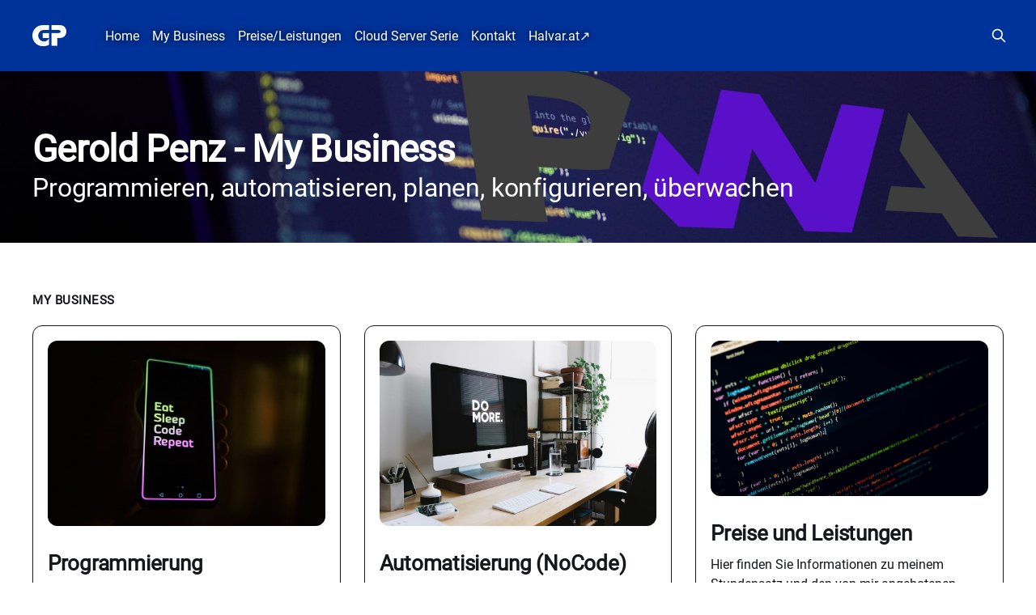

--- FILE ---
content_type: text/html; charset=utf-8
request_url: https://gp-softwaretechnik.at/my-business/
body_size: 4877
content:
<!DOCTYPE html>
<html lang="de">
<head>

  <title>Gerold Penz - Softwaretechnik (Page 1)</title>
  <meta charset="utf-8"/>
  <meta http-equiv="X-UA-Compatible" content="IE=edge"/>
  <meta name="HandheldFriendly" content="True"/>
  <meta name="viewport" content="width=device-width, initial-scale=1.0"/>


  <link rel="stylesheet" type="text/css" href="/assets/built/screen.css?v=ff42236a37"/>

  <link rel="icon" href="https://gp-softwaretechnik.at/content/images/size/w256h256/2022/08/GP-Logo-ohne-Name-200px-quadratisch.png" type="image/png">
    <link rel="canonical" href="https://gp-softwaretechnik.at/my-business/">
    <meta name="referrer" content="no-referrer-when-downgrade">
    
    <meta property="og:site_name" content="Gerold Penz - Softwaretechnik">
    <meta property="og:type" content="website">
    <meta property="og:title" content="Gerold Penz - Softwaretechnik (Page 1)">
    <meta property="og:url" content="https://gp-softwaretechnik.at/my-business/">
    <meta name="twitter:card" content="summary">
    <meta name="twitter:title" content="Gerold Penz - Softwaretechnik (Page 1)">
    <meta name="twitter:url" content="https://gp-softwaretechnik.at/my-business/">
    
    <meta name="generator" content="Ghost 6.12">
    <link rel="alternate" type="application/rss+xml" title="Gerold Penz - Softwaretechnik" href="https://gp-softwaretechnik.at/rss/">
    
    <script defer src="https://files.gp-softwaretechnik.at/sodo-search/sodo-search.min.js" data-key="d2362ac7035d2ae5b4eb6f4d13" data-styles="https://files.gp-softwaretechnik.at/sodo-search/main.min.css" data-sodo-search="https://gp-softwaretechnik.at/" data-locale="de" crossorigin="anonymous"></script>
    
    <link href="https://gp-softwaretechnik.at/webmentions/receive/" rel="webmention">
    <script defer src="/public/cards.min.js?v=ff42236a37"></script><style>:root {--ghost-accent-color: #003399;}</style>
    <link rel="stylesheet" type="text/css" href="/public/cards.min.css?v=ff42236a37">
    <style>
  .tag-cloud-server-serie .toc {
    background-color: #F5F2F0;
    padding: 1.5rem;
    border-radius: 1rem;
    font-size: 86%;
  }
  .tag-cloud-server-serie .toc-description {
    padding: 1rem;
  }
  .fluid-width-video-container,
  .kg-image-card img {
    padding: 0.3rem;
    border: thin solid silver;
    border-radius: 5px;
  }
  @media print {
    #ghost-portal-root {
      display: none;
    }
  }
  .gh-canvas .article-image {
    max-width: 720px;
    margin-left: auto;
    margin-right: auto;
  }  
</style>

<script async src="https://umami.gp-softwaretechnik.at/script.js" data-website-id="66178f7f-dd65-4ab2-98ae-4d22e44d206f"></script>

</head>
<body class=" has-sans-body has-cover">
  <div class="viewport">

    <header id="gh-head" class="gh-head outer">
      <nav class="gh-head-inner inner">

        <div class="gh-head-brand">

          <a class="gh-head-logo" href="https://gp-softwaretechnik.at">
            <img src="/assets/images/gp-weiss.png?v=ff42236a37" alt="GP-Softwaretechnik"/>
          </a>

          <div class="gh-head-brand-wrapper">
            <button class="gh-search" data-ghost-search><svg xmlns="http://www.w3.org/2000/svg" fill="none" viewBox="0 0 24 24" stroke="currentColor" stroke-width="2" width="20" height="20"><path stroke-linecap="round" stroke-linejoin="round" d="M21 21l-6-6m2-5a7 7 0 11-14 0 7 7 0 0114 0z"></path></svg></button>
            <a class="gh-burger" role="button">
              <div class="gh-burger-box">
                <div class="gh-burger-inner"></div>
              </div>
            </a>
          </div>
        </div>
        <div class="gh-head-menu">
          <ul class="nav">
    <li class="nav-home"><a href="https://gp-softwaretechnik.at/">Home</a></li>
    <li class="nav-my-business nav-current"><a href="https://gp-softwaretechnik.at/my-business/">My Business</a></li>
    <li class="nav-preise-leistungen"><a href="https://gp-softwaretechnik.at/my-business/preise-leistungen/">Preise/Leistungen</a></li>
    <li class="nav-cloud-server-serie"><a href="https://gp-softwaretechnik.at/cloud-server-serie/">Cloud Server Serie</a></li>
    <li class="nav-kontakt"><a href="https://gp-softwaretechnik.at/contact-imprint/">Kontakt</a></li>
    <li class="nav-halvar-at"><a href="https://halvar.at/">Halvar.at</a></li>
</ul>

        </div>
        <div class="gh-head-actions">
          <button class="gh-search" data-ghost-search><svg xmlns="http://www.w3.org/2000/svg" fill="none" viewBox="0 0 24 24" stroke="currentColor" stroke-width="2" width="20" height="20"><path stroke-linecap="round" stroke-linejoin="round" d="M21 21l-6-6m2-5a7 7 0 11-14 0 7 7 0 0114 0z"></path></svg></button>
          <div class="gh-social">
          </div>
        </div>
      </nav>
    </header>

    <div class="site-content">
      
<div class="site-header-content collection-site-header outer left-aligned">

      <img class="site-header-cover"
        srcset="/content/images/size/w300/2024/06/header-v02.jpg 300w,
                /content/images/size/w600/2024/06/header-v02.jpg 600w,
                /content/images/size/w1000/2024/06/header-v02.jpg 1000w,
                /content/images/size/w2000/2024/06/header-v02.jpg 2000w"
        sizes="100vw"
        src="/content/images/size/w2000/2024/06/header-v02.jpg"
        alt="Gerold Penz - Softwaretechnik"
      />

    <div class="site-header-inner inner">
      <h1 class="site-title">Gerold Penz - My Business</h1>
      <p class="site-description">
        Programmieren, automatisieren, planen, konfigurieren, überwachen
      </p>
    </div>

</div>

<main id="site-main" class="site-main outer">
  <div class="inner posts">


    <h2 class="posts-title"><a href="/my-business/">My Business</a></h2>

    <div class="post-feed posts-container-home">
          
<article class="post-card post tag-my-business tag-programmierung tag-progressive-web-application tag-smartphone-apps tag-websites tag-web-apps tag-programme-tools tag-mikrocontroller tag-python tag-javascript tag-typescript tag-svelte tag-ionic-framework tag-angular tag-pwa tag-electron-framework tag-nestjs tag-sveltekit tag-c tag-atmel tag-esp32 featured keep-ratio">

    <a class="post-card-image-link" href="/my-business/programmierung/">

      <img class="post-card-image"
        srcset="/content/images/size/w300/2024/06/roman-synkevych-vXInUOv1n84-unsplash-1.jpg 300w,
                    /content/images/size/w600/2024/06/roman-synkevych-vXInUOv1n84-unsplash-1.jpg 600w,
                    /content/images/size/w1000/2024/06/roman-synkevych-vXInUOv1n84-unsplash-1.jpg 1000w,
                    /content/images/size/w2000/2024/06/roman-synkevych-vXInUOv1n84-unsplash-1.jpg 2000w"
        sizes="(max-width: 1000px) 400px, 800px"
        src="/content/images/size/w600/2024/06/roman-synkevych-vXInUOv1n84-unsplash-1.jpg"
        alt="Programmierung"
        loading="lazy"
        decoding="async"
      />


    </a>

  <div class="post-card-content">

    <a class="post-card-content-link" href="/my-business/programmierung/">
      <header class="post-card-header">
        <h2 class="post-card-title">
          Programmierung
        </h2>
      </header>
        <div class="post-card-excerpt">Das Programmieren ist mein Hauptgeschäft. Ich durfte in den letzten 20-30 Jahren viele unterschiedliche Programme in mehreren Programmiersprachen schreiben und habe noch immer Spaß daran.</div>
    </a>

  </div>

</article>
          
<article class="post-card post tag-my-business tag-programmierung tag-automatisierung tag-nodered tag-n8n tag-iobroker tag-nocodb tag-baserow tag-budibase tag-heimautomatisierung tag-formulare tag-no-code tag-buro tag-workflow tag-checklisten featured keep-ratio">

    <a class="post-card-image-link" href="/my-business/automatisierung-nocode/">

      <img class="post-card-image"
        srcset="/content/images/size/w300/2024/06/carl-heyerdahl-KE0nC8-58MQ-unsplash.jpg 300w,
                    /content/images/size/w600/2024/06/carl-heyerdahl-KE0nC8-58MQ-unsplash.jpg 600w,
                    /content/images/size/w1000/2024/06/carl-heyerdahl-KE0nC8-58MQ-unsplash.jpg 1000w,
                    /content/images/size/w2000/2024/06/carl-heyerdahl-KE0nC8-58MQ-unsplash.jpg 2000w"
        sizes="(max-width: 1000px) 400px, 800px"
        src="/content/images/size/w600/2024/06/carl-heyerdahl-KE0nC8-58MQ-unsplash.jpg"
        alt="Automatisierung (NoCode)"
        loading="lazy"
        decoding="async"
      />


    </a>

  <div class="post-card-content">

    <a class="post-card-content-link" href="/my-business/automatisierung-nocode/">
      <header class="post-card-header">
        <h2 class="post-card-title">
          Automatisierung (NoCode)
        </h2>
      </header>
        <div class="post-card-excerpt">Abläufe automatisieren, ohne eine Zeile Code schreiben zu müssen. Mache dein Team glücklich und vereinfache ständig wiederkehrende Aufgaben.</div>
    </a>

  </div>

</article>
          
<article class="post-card post tag-my-business tag-preis tag-leistung tag-fixpreis tag-programmierung tag-no-code tag-automatisierung tag-installation tag-fernwartung tag-vserver tag-cloud-server tag-https-portal tag-portainer tag-mysql tag-mariadb tag-postgresql tag-postgres tag-filebrowser tag-shlink tag-n8n tag-directus tag-redis tag-dragonfly tag-traefik tag-valkey tag-budibase tag-huly tag-activepieces tag-chatwoot tag-discourse tag-docmost tag-drawio tag-limesurvey tag-mattermost tag-minio tag-nocodb tag-penpot tag-pgweb tag-rocket-chat tag-rocketchat tag-sqlitebrowser tag-twenty tag-wekan tag-wordpress tag-espocrm tag-focalboard tag-forgejo tag-gitea tag-hedgedoc tag-invoiceninja tag-joplin tag-node-red tag-nodered tag-baserow tag-ghost-cms tag-lowcoder tag-nocobase tag-anythingllm tag-open-webui tag-syncthing tag-mqtt tag-mosquitto tag-wikijs tag-kimai tag-zeiterfassung tag-datenbank tag-jotty tag-nextcloud tag-collabora tag-umami tag-analytics featured keep-ratio">

    <a class="post-card-image-link" href="/my-business/preise-leistungen/">

      <img class="post-card-image"
        srcset="/content/images/size/w300/2024/06/roonz-nl-2xEQDxB0ss4-unsplash.jpg 300w,
                    /content/images/size/w600/2024/06/roonz-nl-2xEQDxB0ss4-unsplash.jpg 600w,
                    /content/images/size/w1000/2024/06/roonz-nl-2xEQDxB0ss4-unsplash.jpg 1000w,
                    /content/images/size/w2000/2024/06/roonz-nl-2xEQDxB0ss4-unsplash.jpg 2000w"
        sizes="(max-width: 1000px) 400px, 800px"
        src="/content/images/size/w600/2024/06/roonz-nl-2xEQDxB0ss4-unsplash.jpg"
        alt="Preise und Leistungen"
        loading="lazy"
        decoding="async"
      />


    </a>

  <div class="post-card-content">

    <a class="post-card-content-link" href="/my-business/preise-leistungen/">
      <header class="post-card-header">
        <h2 class="post-card-title">
          Preise und Leistungen
        </h2>
      </header>
        <div class="post-card-excerpt">Hier finden Sie Informationen zu meinem Stundensatz und den von mir angebotenen Fixpreisen.</div>
    </a>

  </div>

</article>
          
<article class="post-card post tag-my-business tag-pwa tag-programmierung tag-web-apps tag-progressive-web-application tag-internet tag-windows tag-linux tag-mac tag-android tag-smartphone-apps tag-service-worker tag-ios tag-mobilewetter tag-weight-monitor tag-indexeddb tag-localstorage tag-google-play-store tag-apple-app-store featured keep-ratio">

    <a class="post-card-image-link" href="/my-business/progressive-web-apps/">

      <img class="post-card-image"
        srcset="/content/images/size/w300/2024/06/pwalogo.svg 300w,
                    /content/images/size/w600/2024/06/pwalogo.svg 600w,
                    /content/images/size/w1000/2024/06/pwalogo.svg 1000w,
                    /content/images/size/w2000/2024/06/pwalogo.svg 2000w"
        sizes="(max-width: 1000px) 400px, 800px"
        src="/content/images/size/w600/2024/06/pwalogo.svg"
        alt="Progressive Web Applications"
        loading="lazy"
        decoding="async"
      />


    </a>

  <div class="post-card-content">

    <a class="post-card-content-link" href="/my-business/progressive-web-apps/">
      <header class="post-card-header">
        <h2 class="post-card-title">
          Progressive Web Applications
        </h2>
      </header>
        <div class="post-card-excerpt">Die schöne neue Zukunft der Apps, die bereits seit Jahren existiert.</div>
    </a>

  </div>

</article>
          
<article class="post-card post tag-my-business tag-programmierung tag-automatisierung tag-progressive-web-application tag-softwaretechnik featured no-image keep-ratio">


  <div class="post-card-content">

    <a class="post-card-content-link" href="/my-business/about-me/">
      <header class="post-card-header">
        <h2 class="post-card-title">
          Über mich
        </h2>
      </header>
        <div class="post-card-excerpt">Mein Name ist Gerold Penz. Ich bin seit über zwei Jahrzehnten in den Bereichen Informationstechnologie, Automatisierung und Programmierung tätig.</div>
    </a>

  </div>

</article>
    </div>



    
    

  </div>
</main>

    </div>

    <footer class="site-footer outer">
      <div class="inner">
        <section class="copyright"><a href="https://gp-softwaretechnik.at">Gerold Penz - Softwaretechnik</a> &copy; 2026</section>
        <nav class="site-footer-nav">
          <ul class="nav">
    <li class="nav-kontakt-impressum"><a href="https://gp-softwaretechnik.at/contact-imprint/">Kontakt - Impressum</a></li>
    <li class="nav-datenschutzerklarung"><a href="https://gp-softwaretechnik.at/privacy/">Datenschutzerklärung</a></li>
    <li class="nav-my-business nav-current"><a href="https://gp-softwaretechnik.at/my-business/">My Business</a></li>
    <li class="nav-cloud-server-serie"><a href="https://gp-softwaretechnik.at/cloud-server-serie/">Cloud Server Serie</a></li>
    <li class="nav-atimerecording"><a href="https://activity-time-recording.com/">aTimeRecording</a></li>
    <li class="nav-weight-monitor-app"><a href="https://weight-monitor.at/">Weight Monitor App</a></li>
    <li class="nav-halvar-at"><a href="https://halvar.at/">Halvar.at</a></li>
    <li class="nav-eintrage-aus-altem-blog"><a href="https://gp-softwaretechnik.at/tag/gedankenspeicher/">Einträge aus altem Blog</a></li>
    <li class="nav-kunden-partner"><a href="https://gp-softwaretechnik.at/partner/">Kunden/Partner</a></li>
</ul>

        </nav>
        <div><a href="https://ghost.org/" target="_blank" rel="noopener">Powered by Ghost</a></div>
      </div>
    </footer>

  </div>


  <script
    src="/assets/jquery/jquery-3.6.0.slim.min.js"
    crossorigin="anonymous">
  </script>

  <script src="/assets/built/casper.js?v=ff42236a37"></script>

  <script>
    $(document).ready(function () {
      // Mobile Menu Trigger
      $('.gh-burger').click(function () {
        $('body').toggleClass('gh-head-open')
      })

      // FitVids - Makes video embeds responsive
      $(".gh-content").fitVids()

      // Externe Links in neuem Fenster öffnen
      $("ul.nav a, div.site-content a").each(function () {
        if (this.href.indexOf(window.location.host) == -1) {
          $(this).attr("target", "_blank").addClass("external-link")
        }
      })
    })
  </script>

  <!-- Prism Syntax Highlighter BEGIN -->
  <script src="/assets/prism/prism.js"></script>
  <!-- Prism Syntax Highlighter END -->

  <script>
    function updateExternalLinks() {

        function isExternalLink(element) {
            const url = element.getAttribute("href")?.trim()
            if (!url) return
            if (url.startsWith("javascript:")) return
            const serverOrigin = (new URL(origin)).origin
            const linkOrigin = (new URL(url, origin)).origin
            return serverOrigin !== linkOrigin
        }

        function isExcludedLink(element) {
            const url = element.getAttribute("href")
            if (url.includes("stripe.com")) return true
        }

        function addMissingTarget(element) {
            if (!element.getAttribute("target")) {
                element.setAttribute("target", "_blank")
            }
        }

        function addMissingUmamiEvent(element) {
            if (!element.getAttribute("data-umami-event")) {
                element.setAttribute("data-umami-event", "click-external")
            }
            if (!element.getAttribute("data-umami-event-url")) {
                element.setAttribute("data-umami-event-url", element.href.trim())
            }
        }

        document.querySelectorAll("a").forEach(element => {
            if (!isExternalLink(element)) return
            addMissingUmamiEvent(element)
            if (isExcludedLink(element)) return
            addMissingTarget(element)
        })

    }

    document.addEventListener('DOMContentLoaded', updateExternalLinks)
</script>


<script>
    (() => {
    
        const iframes = {}
    
        // Iframes der Seite ermitteln
        for (let iframeElement of document.querySelectorAll("iframe")) {
            const iframeKey = iframeElement.getAttribute("data-iframekey")
            if (!iframeKey) {
                return
            }
            iframes[iframeKey] = {
                iframeElement,
                oldIframeHeight: null
            }
        }
    
        // Auf Nachrichten aus den Iframes horchen
        window.addEventListener("message", (event) => {
    
            // Iframe-Key ermitteln
            const iframeKey = event.data?.iframeKey
            if (!iframeKey) {
                return
            }
    
            const iframe = iframes[iframeKey]
            if (!iframe) {
                return
            }
    
            // Iframe-Origin prüfen
            const iframeOrigin = new URL(iframe.iframeElement.src).origin
            if (iframeOrigin !== event.origin) {
                return
            }
    
            // Höhe ermitteln
            const height = event.data?.height
            if (!!height) {
                if (height === iframe.oldIframeHeight) {
                    return
                }
                iframe.oldIframeHeight = height
    
                // Höhe des Iframes anpassen
                console.debug(`Iframe(${iframeKey}).hight(${height})`)
                if (!!height) {
                    if (iframe.iframeElement) {
                        iframe.iframeElement.style.height = height + 'px'
                    }
                }
            }
    
            // Zur Iframe-TOP-Position scrollen
            const scrollIntoView = event.data?.scrollIntoView
            if (!!scrollIntoView) {
                iframe.iframeElement.scrollIntoView({ behavior: "smooth" })
            }
    
        }, true)
    })()
</script>

</body>
</html>


--- FILE ---
content_type: application/javascript; charset=UTF-8
request_url: https://gp-softwaretechnik.at/assets/built/casper.js?v=ff42236a37
body_size: 758
content:
(o=>{o.fn.fitVids=function(e){var t,i,n={customSelector:null,ignore:null};return document.getElementById("fit-vids-style")||(t=document.head||document.getElementsByTagName("head")[0],(i=document.createElement("div")).innerHTML='<p>x</p><style id="fit-vids-style">.fluid-width-video-container{flex-grow: 1;width:100%;}.fluid-width-video-wrapper{width:100%;position:relative;padding:0;}.fluid-width-video-wrapper iframe,.fluid-width-video-wrapper object,.fluid-width-video-wrapper embed {position:absolute;top:0;left:0;width:100%;height:100%;}</style>',t.appendChild(i.childNodes[1])),e&&o.extend(n,e),this.each(function(){var e=['iframe[src*="player.vimeo.com"]','iframe[src*="youtube.com"]','iframe[src*="youtube-nocookie.com"]','iframe[src*="kickstarter.com"][src*="video.html"]',"object","embed"],r=(n.customSelector&&e.push(n.customSelector),".fitvidsignore"),e=(n.ignore&&(r=r+", "+n.ignore),o(this).find(e.join(",")));(e=(e=e.not("object object")).not(r)).each(function(){var e,t,i=o(this);0<i.parents(r).length||"embed"===this.tagName.toLowerCase()&&i.parent("object").length||i.parent(".fluid-width-video-wrapper").length||(i.css("height")||i.css("width")||!isNaN(i.attr("height"))&&!isNaN(i.attr("width"))||(i.attr("height",9),i.attr("width",16)),e=("object"===this.tagName.toLowerCase()||i.attr("height")&&!isNaN(parseInt(i.attr("height"),10))?parseInt(i.attr("height"),10):i.height())/(isNaN(parseInt(i.attr("width"),10))?i.width():parseInt(i.attr("width"),10)),i.attr("name")||(t="fitvid"+o.fn.fitVids._count,i.attr("name",t),o.fn.fitVids._count++),i.wrap('<div class="fluid-width-video-container"><div class="fluid-width-video-wrapper"></div></div>').parent(".fluid-width-video-wrapper").css("padding-top",100*e+"%"),i.removeAttr("height").removeAttr("width"))})})},o.fn.fitVids._count=0})(window.jQuery||window.Zepto),((t,i)=>{var r,n,o,d,s,a,c,l=i.querySelector("link[rel=next]");function h(){var e;404===this.status?(t.removeEventListener("scroll",p),t.removeEventListener("resize",m)):(this.response.querySelectorAll("article.post-card").forEach(function(e){r.appendChild(i.importNode(e,!0))}),(e=this.response.querySelector("link[rel=next]"))?l.href=e.href:(t.removeEventListener("scroll",p),t.removeEventListener("resize",m)),c=i.documentElement.scrollHeight,d=o=!1)}function e(){var e;d||(s+a<=c-n?o=!1:(d=!0,(e=new t.XMLHttpRequest).responseType="document",e.addEventListener("load",h),e.open("GET",l.href),e.send(null)))}function u(){o||t.requestAnimationFrame(e),o=!0}function p(){s=t.scrollY,u()}function m(){a=t.innerHeight,c=i.documentElement.scrollHeight,u()}l&&(r=i.querySelector(".post-feed"))&&(d=o=!(n=300),s=t.scrollY,a=t.innerHeight,c=i.documentElement.scrollHeight,t.addEventListener("scroll",p,{passive:!0}),t.addEventListener("resize",m),u())})(window,document);
//# sourceMappingURL=casper.js.map

--- FILE ---
content_type: image/svg+xml
request_url: https://gp-softwaretechnik.at/content/images/2024/06/pwalogo.svg
body_size: 318
content:
<svg xmlns="http://www.w3.org/2000/svg" xmlns:xlink="http://www.w3.org/1999/xlink" width="1952" height="734.935" baseProfile="full" enable-background="new 0 0 1952 734.93" version="1.1" viewBox="0 0 1952 734.93" xml:space="preserve"><g><path fill="#3D3D3D" fill-opacity="1" stroke-linejoin="round" stroke-width=".2" d="M 1436.62,603.304L 1493.01,460.705L 1655.83,460.705L 1578.56,244.39L 1675.2,0.000528336L 1952,734.933L 1747.87,734.933L 1700.57,603.304L 1436.62,603.304 Z"/><path fill="#5A0FC8" fill-opacity="1" stroke-linejoin="round" stroke-width=".2" d="M 1262.47,734.935L 1558.79,0.00156593L 1362.34,0.0025425L 1159.64,474.933L 1015.5,0.00351906L 864.499,0.00351906L 709.731,474.933L 600.585,258.517L 501.812,562.819L 602.096,734.935L 795.427,734.935L 935.284,309.025L 1068.63,734.935L 1262.47,734.935 Z"/><path fill="#3D3D3D" fill-opacity="1" stroke-linejoin="round" stroke-width=".2" d="M 186.476,482.643L 307.479,482.643C 344.133,482.643 376.772,478.552 405.396,470.37L 436.689,373.962L 524.148,104.516C 517.484,93.9535 509.876,83.9667 501.324,74.5569C 456.419,24.852 390.719,0.000406265 304.222,0.000406265L -3.8147e-006,0.000406265L -3.8147e-006,734.933L 186.476,734.933L 186.476,482.643 Z M 346.642,169.079C 364.182,186.732 372.951,210.355 372.951,239.95C 372.951,269.772 365.238,293.424 349.813,310.906C 332.903,330.331 301.766,340.043 256.404,340.043L 186.476,340.043L 186.476,142.598L 256.918,142.598C 299.195,142.598 329.103,151.425 346.642,169.079 Z"/></g></svg>